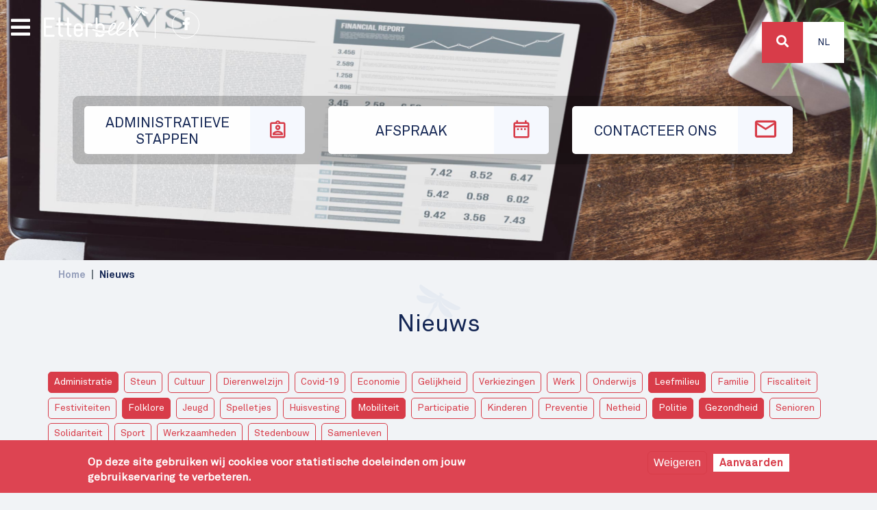

--- FILE ---
content_type: text/html; charset=UTF-8
request_url: https://etterbeek.brussels/nl/actualites?field_category_target_id%5B0%5D=208&field_category_target_id%5B1%5D=21&field_category_target_id%5B2%5D=218&field_category_target_id%5B3%5D=23&field_category_target_id%5B4%5D=206&field_category_target_id%5B5%5D=87
body_size: 10595
content:

<!DOCTYPE html>
<html lang="nl" dir="ltr" prefix="content: http://purl.org/rss/1.0/modules/content/  dc: http://purl.org/dc/terms/  foaf: http://xmlns.com/foaf/0.1/  og: http://ogp.me/ns#  rdfs: http://www.w3.org/2000/01/rdf-schema#  schema: http://schema.org/  sioc: http://rdfs.org/sioc/ns#  sioct: http://rdfs.org/sioc/types#  skos: http://www.w3.org/2004/02/skos/core#  xsd: http://www.w3.org/2001/XMLSchema# ">
  <head>
    <meta charset="utf-8" />
<noscript><style>form.antibot * :not(.antibot-message) { display: none !important; }</style>
</noscript><link rel="canonical" href="https://etterbeek.brussels/nl/actualites" />
<meta name="robots" content="index, follow" />
<meta name="MobileOptimized" content="width" />
<meta name="HandheldFriendly" content="true" />
<meta name="viewport" content="width=device-width, initial-scale=1, shrink-to-fit=no" />
<style>div#sliding-popup, div#sliding-popup .eu-cookie-withdraw-banner, .eu-cookie-withdraw-tab {background: #DD4452} div#sliding-popup.eu-cookie-withdraw-wrapper { background: transparent; } #sliding-popup h1, #sliding-popup h2, #sliding-popup h3, #sliding-popup p, #sliding-popup label, #sliding-popup div, .eu-cookie-compliance-more-button, .eu-cookie-compliance-secondary-button, .eu-cookie-withdraw-tab { color: #ffffff;} .eu-cookie-withdraw-tab { border-color: #ffffff;}</style>
<meta http-equiv="x-ua-compatible" content="ie=edge" />
<link rel="icon" href="/sites/default/files/favicon.ico" type="image/vnd.microsoft.icon" />

    <title>Nieuws | Etterbeek</title>
      <!--<meta name="robots" content="noindex" />-->
    <link rel="stylesheet" media="all" href="/sites/default/files/css/css_1XTAevbd_W62uhvrikFZWfLnQGsh1AP3ubZz0wGDX1M.css" />
<link rel="stylesheet" media="all" href="/sites/default/files/css/css_J0m_qpzBMXmN4LwfsZMEjyr7wv7a2uMuo44jJLja69M.css" />

    

      
      <!-- Google tag (gtag.js) -->
      <script async src="https://www.googletagmanager.com/gtag/js?id=G-6DY48438VQ"></script>
      <script>
        window.dataLayer = window.dataLayer || [];
        function gtag(){dataLayer.push(arguments);}
        gtag('js', new Date());

        gtag('config', 'G-6DY48438VQ');
      </script>
  </head>
  <body class="layout-no-sidebars page-view-news path-actualites">
    <a href="#main-content" class="visually-hidden focusable skip-link">
      Overslaan en naar de inhoud gaan
    </a>
    
      <div class="dialog-off-canvas-main-canvas" data-off-canvas-main-canvas>
    <div id="respdebug"></div>
<div id="page-wrapper">
  <div id="page">
    <header id="header" class="header" role="banner" aria-label="Site kop">

  
    <div id="top-wrapper">
      
                  <div class="image single" style="background-image: url(https://etterbeek.brussels/sites/default/files/header/Actualites/Etterbeek_IMG_ACTUALITES.jpg); ">

          </div>

        
              <div class="views-element-container block block-views block-views-blockhome-header-picts-block" id="block-views-block-home-header-picts-block">
      <div><div class="view view-home-header-picts view-id-home_header_picts view-display-id-block js-view-dom-id-baf2d17be1ac9c826203bd6e9aadd277d3e2c4d9a09a99223df9230a01f97957">
  
    
      
      <div class="view-content row">
          <div class="views-row">
    


<div class="image" style="background-image: url(/sites/default/files/2021-02/Etterbeek_IMG_Home_2.jpg)">
  <div class="location">
    <i class="fas fa-map-marker-alt"></i>
    Gemeentehuis
  </div>

</div>


  </div>

    </div>
  
          </div>
</div>

</div>
<div id="logo-wrapper">
    <a href="/nl" title="Home" rel="home" class="navbar-brand">
              <img src="/sites/default/files/logo-white.svg" alt="Home"  />
      
    </a>
  <div id="facebook-wrapper">
    <a href="https://www.facebook.com/1040etterbeek" target="_blank"><i class="fab fa-facebook-f"></i></a>
  </div>
</div>

<nav role="navigation" aria-labelledby="block-top-menu" id="block-top" class="block block-menu navigation menu--top">
            
  <h2 class="visually-hidden" id="block-top-menu">Top</h2>
  

        
<div class="menu-top-bkg">
        <ul id="block-top" class="clearfix nav">
                  <li class="nav-item">
        

                  <a href="/nl/administratieve-stappen" class="nav-link   nav-link--nl-administratieve-stappen">
            <span class="link-label">Administratieve stappen</span>
            <span class="icon-wrapper"><i class="et et-demarche"></i></span>

          </a>
                      </li>
                <li class="nav-item">
        

                  <a href="/nl/rdv/services" class="nav-link   nav-link--nl-rdv-services">
            <span class="link-label">Afspraak</span>
            <span class="icon-wrapper"><i class="et et-rdv"></i></span>

          </a>
                      </li>
                <li class="nav-item">
        

                  <a href="/nl/contact" class="nav-link  icon contact nav-link--nl-contact">
            <span class="link-label">Contacteer ons</span>
            <span class="icon-wrapper"><i class="et et-contact"></i></span>

          </a>
                      </li>
      </ul>
    
</div>


  </nav>


    </div>
          <div id="primary_menu">
          
<div id="bars">
  <i class="fas fa-bars"></i>
</div>
<div class="menu">


<div class="header">
  <div class="logo">
    <img src="/themes/custom/etterbeek_v2/images/logo-white.png" >
  </div>
  <div class="action">
    <i class="fas fa-times"></i>

  </div>
</div>
<div>
<nav role="navigation" aria-labelledby="block-navigationprincipale-menu" id="block-navigationprincipale" class="block block-menu navigation menu--main">
            
  <h2 class="sr-only" id="block-navigationprincipale-menu">Navigation principale</h2>
  

        
              <ul class="clearfix nav navbar-nav">
                    <li class="nav-item">
                          <a href="/nl" class="nav-link nav-link--nl" data-drupal-link-system-path="&lt;front&gt;">Home</a>
              </li>
                <li class="nav-item">
                          <a href="/nl/thema/welzijn-en-vrije-tijd" class="nav-link nav-link--nl-thema-welzijn-en-vrije-tijd" data-drupal-link-system-path="taxonomy/term/26">Welzijn en vrije tijd</a>
              </li>
                <li class="nav-item">
                          <a href="/nl/thema/werk-en-handel" class="nav-link nav-link--nl-thema-werk-en-handel" data-drupal-link-system-path="taxonomy/term/59">Werk en handel</a>
              </li>
                <li class="nav-item">
                          <a href="/nl/thema/leefmilieu-en-stedenbouw" class="nav-link nav-link--nl-thema-leefmilieu-en-stedenbouw" data-drupal-link-system-path="taxonomy/term/60">Leefmilieu en stedenbouw</a>
              </li>
                <li class="nav-item">
                          <a href="/nl/thema/huisvesting-en-mobiliteit" class="nav-link nav-link--nl-thema-huisvesting-en-mobiliteit" data-drupal-link-system-path="taxonomy/term/61">Huisvesting en mobiliteit</a>
              </li>
                <li class="nav-item">
                          <a href="/nl/thema/preventie-en-veiligheid" class="nav-link nav-link--nl-thema-preventie-en-veiligheid" data-drupal-link-system-path="taxonomy/term/62">Preventie en veiligheid</a>
              </li>
                <li class="nav-item">
                          <a href="/nl/thema/politiek-en-participatie" class="nav-link nav-link--nl-thema-politiek-en-participatie" data-drupal-link-system-path="taxonomy/term/63">Politiek en participatie</a>
              </li>
                <li class="nav-item active">
                          <a href="/nl/actualites" class="nav-link active nav-link--nl-actualites" data-drupal-link-system-path="actualites">Nieuws</a>
              </li>
                <li class="nav-item">
                          <a href="/nl/agenda" class="nav-link nav-link--nl-agenda" data-drupal-link-system-path="agenda">Agenda</a>
              </li>
                <li class="nav-item">
                          <a href="/nl/publicaties" class="nav-link nav-link--nl-publicaties" data-drupal-link-system-path="publications">Publicaties</a>
              </li>
        </ul>
  


  </nav>
</div>
</div>


      </div>
    
    <div id="top-header">

        <section class="row region region-top-header">
    
<div class="search-block-form block block-search block-search-form-block"  id="block-etterbeek-v2-search" role="search">
  <div id="search-wrapper">
    <div id="search-button">
      <a>
        <i class="fa fa-search"></i>
      </a>
    </div>
  </div>
  <div class="views-exposed-form block block-views block-views-exposed-filter-blockrecherche-page-1" data-drupal-selector="views-exposed-form-recherche-page-1" id="block-formulaireexposerecherchepage-1">
    
        
          <div class="content">
        
<form action="/nl/recherche" method="get" id="views-exposed-form-recherche-page-1" accept-charset="UTF-8">
  <div class="search-box">
  





  <div class="js-form-item js-form-type-search-api-autocomplete form-type-search-api-autocomplete js-form-item-search-api-fulltext form-item-search-api-fulltext form-no-label mb-3">
                    <input placeholder="Zoeken" data-drupal-selector="edit-search-api-fulltext" data-search-api-autocomplete-search="recherche" class="form-autocomplete form-control" data-autocomplete-path="/nl/search_api_autocomplete/recherche?display=page_1&amp;&amp;filter=search_api_fulltext" type="text" id="edit-search-api-fulltext" name="search_api_fulltext" value="" size="30" maxlength="128" />

                      </div>
<div data-drupal-selector="edit-actions" class="form-actions js-form-wrapper form-wrapper mb-3" id="edit-actions--2"><button data-drupal-selector="edit-submit-recherche" type="submit" id="edit-submit-recherche" value="Zoeken" class="button js-form-submit form-submit btn btn-primary">Zoeken</button>
</div>

</div>

</form>

      </div>
      </div>
</div>


<div class="language-switcher-language-url block block-language block-language-blocklanguage-interface" id="block-selecteurdelangue" role="navigation">
  
    
      <div class="content">
      


  <div class="dropdown ">
    <a class="btn  dropdown-toggle" href="#" role="button" id="dropdownLanguageLink" data-toggle="dropdown"
       aria-haspopup="true" aria-expanded="false" >
      Nl
    </a>

    <div class="dropdown-menu dropdown-menu-right" aria-labelledby="dropdownLanguageLink">          <span hreflang="fr" data-drupal-link-query="{&quot;field_category_target_id&quot;:[&quot;208&quot;,&quot;21&quot;,&quot;218&quot;,&quot;23&quot;,&quot;206&quot;,&quot;87&quot;]}" data-drupal-link-system-path="actualites" class="fr nav-link dropdown-item">
            <a href="/fr/actualites?field_category_target_id%5B0%5D=208&amp;field_category_target_id%5B1%5D=21&amp;field_category_target_id%5B2%5D=218&amp;field_category_target_id%5B3%5D=23&amp;field_category_target_id%5B4%5D=206&amp;field_category_target_id%5B5%5D=87" class="language-link" hreflang="fr" data-drupal-link-query="{&quot;field_category_target_id&quot;:[&quot;208&quot;,&quot;21&quot;,&quot;218&quot;,&quot;23&quot;,&quot;206&quot;,&quot;87&quot;]}" data-drupal-link-system-path="actualites">Fr</a>
          </span>
        </div>
  </div>



    </div>
  </div>

  </section>

    </div>
      </header>
          <div class="highlighted">
        <aside class="container section clearfix" role="complementary">
            <div data-drupal-messages-fallback class="hidden"></div>


        </aside>
      </div>
                    <div id="main-wrapper" class="layout-main-wrapper clearfix">
              <div id="main" class="container">
            <div id="block-etterbeek-v2-breadcrumbs" class="block block-system block-system-breadcrumb-block">
  
    
      <div class="content">
      

  <nav role="navigation" aria-label="breadcrumb">
    <ol class="breadcrumb">
                  <li class="breadcrumb-item">
          <a href="/nl">Home</a>
        </li>
                        <li class="breadcrumb-item active">
          Nieuws
        </li>
              </ol>
  </nav>

    </div>
  </div>



          <div>
            <div class="title-wrapper">
              <svg id="bcaedb67-cf38-49b2-935d-45ac54b52507"  xmlns="http://www.w3.org/2000/svg"
     xmlns:xlink="http://www.w3.org/1999/xlink" width="55.39mm" height="50.8mm" viewBox="0 0 157 144">
  <defs>
    <mask id="b6d56738-c4c2-47a8-98b1-66dc35a23730" x="0" y="-2" width="157" height="146" maskUnits="userSpaceOnUse">
      <g transform="translate(0 0)">
        <g id="a0539152-e9ba-4811-abf5-d96e8c356df6" >
          <polygon id="b68ff673-95e4-4029-a89c-fd9fa169846d"  points="0 -2 157 -2 157 142 0 142 0 -2"
                   style="fill:#fff;fill-rule:evenodd"/>
        </g>
      </g>
    </mask>
  </defs>
  <g style="mask:url(#b6d56738-c4c2-47a8-98b1-66dc35a23730)">
    <path id="e2da5322-69e1-4496-b6a8-ad7c2101868d"
          d="M91,31.77a5.24,5.24,0,0,0-4-.52,2.85,2.85,0,0,0-1.38-2,2.94,2.94,0,0,0-2.94,5.1,3,3,0,0,0,.81.28,5.28,5.28,0,0,0-.23,3,7.86,7.86,0,0,0-4.51,2.47C75.63,38.22,29.38,10.33,17.85,1.22,8.67-6-.46,20.4,43.82,43.43c10.87,5.64,23.12,5.15,30,4.21-.07.17-.14.32-.21.48-5.12,1.17-20.46,3.81-34-2.77C36.2,43.68,33.1,42,30.26,40.24c-10.61-.39-20.21-.94-25.2-1.77-11.59-1.91-5.79,33.07,44,29.2C57.3,67,64.62,62.9,70.2,58.58A16.52,16.52,0,0,0,70,62c-3.07.66-6.66,3.64-9.21,8.07-2.15,3.74-3,7.62-2.69,10.55L25.42,137.3c-1.32,2.29-.8,5.08,1.16,6.22s4.63.19,6-2.11L65.18,84.75c2.71-1.15,5.61-3.87,7.77-7.61,2.55-4.43,3.33-9,2.37-12a17,17,0,0,0,2.86-1.92c-1,7-.85,15.42,2.7,22.87,21.56,45.16,54.7,32.7,47.25,23.59-3.21-3.91-8.49-12-14.13-21-2.9-1.62-5.94-3.46-9.1-5.6C92.45,74.65,87.06,60,85.51,55l.31-.42C88.46,61,94.16,71.9,104.46,78.51c42.05,26.92,60.32,5.77,49.47,1.43-13.64-5.45-60.86-31.62-64-33.37a7.86,7.86,0,0,0-.11-5.15,5.46,5.46,0,0,0,2.45-1.69,2.91,2.91,0,0,0,.64.57,2.94,2.94,0,0,0,4-1.08,3,3,0,0,0-1.07-4,2.91,2.91,0,0,0-2.42-.2A5.23,5.23,0,0,0,91,31.77Z"
          transform="translate(0 0)" style="fill:#fff;fill-rule:evenodd;opacity:0.0501069575548172;isolation:isolate"/>
  </g>
</svg>
              <h1 class="title">Nieuws</h1>
            </div>

          </div>
          <div class="row row-offcanvas row-offcanvas-left clearfix">
              <main class="main-content col" id="content" role="main" >
                <section class="section">
                  <a id="main-content" tabindex="-1"></a>
                    <div class="views-exposed-form bef-exposed-form block block-views block-views-exposed-filter-blocknews-page-1" data-bef-auto-submit-full-form="" data-bef-auto-submit="" data-bef-auto-submit-delay="500" data-drupal-selector="views-exposed-form-news-page-1" id="block-formulaireexposenewspage-1">
  
    
      <div class="content">
      
<form action="/nl/actualites" method="get" id="views-exposed-form-news-page-1" accept-charset="UTF-8">
  <div class="row">
  





  <div class="js-form-item js-form-type-select form-type-select js-form-item-field-category-target-id form-item-field-category-target-id mb-3">
          
                    <input type="hidden" name="field_category_target_id[206]" value="206" />
<input type="hidden" name="field_category_target_id[23]" value="23" />
<input type="hidden" name="field_category_target_id[21]" value="21" />
<input type="hidden" name="field_category_target_id[208]" value="208" />
<input type="hidden" name="field_category_target_id[218]" value="218" />
<input type="hidden" name="field_category_target_id[87]" value="87" />
<div class="bef-links-use-ajax form-select bef-links" data-drupal-selector="edit-field-category-target-id" multiple="multiple" name="field_category_target_id" id="edit-field-category-target-id--2" size="9">
                    <ul><li><a href="/nl/actualites?field_category_target_id%5B0%5D=208&amp;field_category_target_id%5B1%5D=21&amp;field_category_target_id%5B2%5D=218&amp;field_category_target_id%5B3%5D=23&amp;field_category_target_id%5B5%5D=87" id="edit-field-category-target-id-206" name="field_category_target_id[206]" class="bef-link bef-link--selected">Administratie</a>                      <li><a href="/nl/actualites?field_category_target_id%5B0%5D=208&amp;field_category_target_id%5B1%5D=21&amp;field_category_target_id%5B2%5D=218&amp;field_category_target_id%5B3%5D=23&amp;field_category_target_id%5B4%5D=206&amp;field_category_target_id%5B5%5D=87&amp;field_category_target_id%5B6%5D=216" id="edit-field-category-target-id-216" name="field_category_target_id[216]" class="bef-link">Steun</a>                      <li><a href="/nl/actualites?field_category_target_id%5B0%5D=208&amp;field_category_target_id%5B1%5D=21&amp;field_category_target_id%5B2%5D=218&amp;field_category_target_id%5B3%5D=23&amp;field_category_target_id%5B4%5D=206&amp;field_category_target_id%5B5%5D=87&amp;field_category_target_id%5B6%5D=217" id="edit-field-category-target-id-217" name="field_category_target_id[217]" class="bef-link">Cultuur</a>                      <li><a href="/nl/actualites?field_category_target_id%5B0%5D=208&amp;field_category_target_id%5B1%5D=21&amp;field_category_target_id%5B2%5D=218&amp;field_category_target_id%5B3%5D=23&amp;field_category_target_id%5B4%5D=206&amp;field_category_target_id%5B5%5D=87&amp;field_category_target_id%5B6%5D=22" id="edit-field-category-target-id-22" name="field_category_target_id[22]" class="bef-link">Dierenwelzijn</a>                      <li><a href="/nl/actualites?field_category_target_id%5B0%5D=208&amp;field_category_target_id%5B1%5D=21&amp;field_category_target_id%5B2%5D=218&amp;field_category_target_id%5B3%5D=23&amp;field_category_target_id%5B4%5D=206&amp;field_category_target_id%5B5%5D=87&amp;field_category_target_id%5B6%5D=90" id="edit-field-category-target-id-90" name="field_category_target_id[90]" class="bef-link">Covid-19</a>                      <li><a href="/nl/actualites?field_category_target_id%5B0%5D=208&amp;field_category_target_id%5B1%5D=21&amp;field_category_target_id%5B2%5D=218&amp;field_category_target_id%5B3%5D=23&amp;field_category_target_id%5B4%5D=206&amp;field_category_target_id%5B5%5D=87&amp;field_category_target_id%5B6%5D=205" id="edit-field-category-target-id-205" name="field_category_target_id[205]" class="bef-link">Economie</a>                      <li><a href="/nl/actualites?field_category_target_id%5B0%5D=208&amp;field_category_target_id%5B1%5D=21&amp;field_category_target_id%5B2%5D=218&amp;field_category_target_id%5B3%5D=23&amp;field_category_target_id%5B4%5D=206&amp;field_category_target_id%5B5%5D=87&amp;field_category_target_id%5B6%5D=228" id="edit-field-category-target-id-228" name="field_category_target_id[228]" class="bef-link">Gelijkheid</a>                      <li><a href="/nl/actualites?field_category_target_id%5B0%5D=208&amp;field_category_target_id%5B1%5D=21&amp;field_category_target_id%5B2%5D=218&amp;field_category_target_id%5B3%5D=23&amp;field_category_target_id%5B4%5D=206&amp;field_category_target_id%5B5%5D=87&amp;field_category_target_id%5B6%5D=240" id="edit-field-category-target-id-240" name="field_category_target_id[240]" class="bef-link">Verkiezingen</a>                      <li><a href="/nl/actualites?field_category_target_id%5B0%5D=208&amp;field_category_target_id%5B1%5D=21&amp;field_category_target_id%5B2%5D=218&amp;field_category_target_id%5B3%5D=23&amp;field_category_target_id%5B4%5D=206&amp;field_category_target_id%5B5%5D=87&amp;field_category_target_id%5B6%5D=204" id="edit-field-category-target-id-204" name="field_category_target_id[204]" class="bef-link">Werk</a>                      <li><a href="/nl/actualites?field_category_target_id%5B0%5D=208&amp;field_category_target_id%5B1%5D=21&amp;field_category_target_id%5B2%5D=218&amp;field_category_target_id%5B3%5D=23&amp;field_category_target_id%5B4%5D=206&amp;field_category_target_id%5B5%5D=87&amp;field_category_target_id%5B6%5D=214" id="edit-field-category-target-id-214" name="field_category_target_id[214]" class="bef-link">Onderwijs</a>                      <li><a href="/nl/actualites?field_category_target_id%5B0%5D=208&amp;field_category_target_id%5B1%5D=21&amp;field_category_target_id%5B2%5D=218&amp;field_category_target_id%5B4%5D=206&amp;field_category_target_id%5B5%5D=87" id="edit-field-category-target-id-23" name="field_category_target_id[23]" class="bef-link bef-link--selected">Leefmilieu</a>                      <li><a href="/nl/actualites?field_category_target_id%5B0%5D=208&amp;field_category_target_id%5B1%5D=21&amp;field_category_target_id%5B2%5D=218&amp;field_category_target_id%5B3%5D=23&amp;field_category_target_id%5B4%5D=206&amp;field_category_target_id%5B5%5D=87&amp;field_category_target_id%5B6%5D=243" id="edit-field-category-target-id-243" name="field_category_target_id[243]" class="bef-link">Familie</a>                      <li><a href="/nl/actualites?field_category_target_id%5B0%5D=208&amp;field_category_target_id%5B1%5D=21&amp;field_category_target_id%5B2%5D=218&amp;field_category_target_id%5B3%5D=23&amp;field_category_target_id%5B4%5D=206&amp;field_category_target_id%5B5%5D=87&amp;field_category_target_id%5B6%5D=241" id="edit-field-category-target-id-241" name="field_category_target_id[241]" class="bef-link">Fiscaliteit</a>                      <li><a href="/nl/actualites?field_category_target_id%5B0%5D=208&amp;field_category_target_id%5B1%5D=21&amp;field_category_target_id%5B2%5D=218&amp;field_category_target_id%5B3%5D=23&amp;field_category_target_id%5B4%5D=206&amp;field_category_target_id%5B5%5D=87&amp;field_category_target_id%5B6%5D=219" id="edit-field-category-target-id-219" name="field_category_target_id[219]" class="bef-link">Festiviteiten</a>                      <li><a href="/nl/actualites?field_category_target_id%5B0%5D=208&amp;field_category_target_id%5B2%5D=218&amp;field_category_target_id%5B3%5D=23&amp;field_category_target_id%5B4%5D=206&amp;field_category_target_id%5B5%5D=87" id="edit-field-category-target-id-21" name="field_category_target_id[21]" class="bef-link bef-link--selected">Folklore</a>                      <li><a href="/nl/actualites?field_category_target_id%5B0%5D=208&amp;field_category_target_id%5B1%5D=21&amp;field_category_target_id%5B2%5D=218&amp;field_category_target_id%5B3%5D=23&amp;field_category_target_id%5B4%5D=206&amp;field_category_target_id%5B5%5D=87&amp;field_category_target_id%5B6%5D=89" id="edit-field-category-target-id-89" name="field_category_target_id[89]" class="bef-link">Jeugd</a>                      <li><a href="/nl/actualites?field_category_target_id%5B0%5D=208&amp;field_category_target_id%5B1%5D=21&amp;field_category_target_id%5B2%5D=218&amp;field_category_target_id%5B3%5D=23&amp;field_category_target_id%5B4%5D=206&amp;field_category_target_id%5B5%5D=87&amp;field_category_target_id%5B6%5D=213" id="edit-field-category-target-id-213" name="field_category_target_id[213]" class="bef-link">Spelletjes</a>                      <li><a href="/nl/actualites?field_category_target_id%5B0%5D=208&amp;field_category_target_id%5B1%5D=21&amp;field_category_target_id%5B2%5D=218&amp;field_category_target_id%5B3%5D=23&amp;field_category_target_id%5B4%5D=206&amp;field_category_target_id%5B5%5D=87&amp;field_category_target_id%5B6%5D=225" id="edit-field-category-target-id-225" name="field_category_target_id[225]" class="bef-link">Huisvesting</a>                      <li><a href="/nl/actualites?field_category_target_id%5B1%5D=21&amp;field_category_target_id%5B2%5D=218&amp;field_category_target_id%5B3%5D=23&amp;field_category_target_id%5B4%5D=206&amp;field_category_target_id%5B5%5D=87" id="edit-field-category-target-id-208" name="field_category_target_id[208]" class="bef-link bef-link--selected">Mobiliteit</a>                      <li><a href="/nl/actualites?field_category_target_id%5B0%5D=208&amp;field_category_target_id%5B1%5D=21&amp;field_category_target_id%5B2%5D=218&amp;field_category_target_id%5B3%5D=23&amp;field_category_target_id%5B4%5D=206&amp;field_category_target_id%5B5%5D=87&amp;field_category_target_id%5B6%5D=20" id="edit-field-category-target-id-20" name="field_category_target_id[20]" class="bef-link">Participatie</a>                      <li><a href="/nl/actualites?field_category_target_id%5B0%5D=208&amp;field_category_target_id%5B1%5D=21&amp;field_category_target_id%5B2%5D=218&amp;field_category_target_id%5B3%5D=23&amp;field_category_target_id%5B4%5D=206&amp;field_category_target_id%5B5%5D=87&amp;field_category_target_id%5B6%5D=232" id="edit-field-category-target-id-232" name="field_category_target_id[232]" class="bef-link">Kinderen</a>                      <li><a href="/nl/actualites?field_category_target_id%5B0%5D=208&amp;field_category_target_id%5B1%5D=21&amp;field_category_target_id%5B2%5D=218&amp;field_category_target_id%5B3%5D=23&amp;field_category_target_id%5B4%5D=206&amp;field_category_target_id%5B5%5D=87&amp;field_category_target_id%5B6%5D=215" id="edit-field-category-target-id-215" name="field_category_target_id[215]" class="bef-link">Preventie</a>                      <li><a href="/nl/actualites?field_category_target_id%5B0%5D=208&amp;field_category_target_id%5B1%5D=21&amp;field_category_target_id%5B2%5D=218&amp;field_category_target_id%5B3%5D=23&amp;field_category_target_id%5B4%5D=206&amp;field_category_target_id%5B5%5D=87&amp;field_category_target_id%5B6%5D=221" id="edit-field-category-target-id-221" name="field_category_target_id[221]" class="bef-link">Netheid</a>                      <li><a href="/nl/actualites?field_category_target_id%5B0%5D=208&amp;field_category_target_id%5B1%5D=21&amp;field_category_target_id%5B3%5D=23&amp;field_category_target_id%5B4%5D=206&amp;field_category_target_id%5B5%5D=87" id="edit-field-category-target-id-218" name="field_category_target_id[218]" class="bef-link bef-link--selected">Politie</a>                      <li><a href="/nl/actualites?field_category_target_id%5B0%5D=208&amp;field_category_target_id%5B1%5D=21&amp;field_category_target_id%5B2%5D=218&amp;field_category_target_id%5B3%5D=23&amp;field_category_target_id%5B4%5D=206" id="edit-field-category-target-id-87" name="field_category_target_id[87]" class="bef-link bef-link--selected">Gezondheid</a>                      <li><a href="/nl/actualites?field_category_target_id%5B0%5D=208&amp;field_category_target_id%5B1%5D=21&amp;field_category_target_id%5B2%5D=218&amp;field_category_target_id%5B3%5D=23&amp;field_category_target_id%5B4%5D=206&amp;field_category_target_id%5B5%5D=87&amp;field_category_target_id%5B6%5D=220" id="edit-field-category-target-id-220" name="field_category_target_id[220]" class="bef-link">Senioren</a>                      <li><a href="/nl/actualites?field_category_target_id%5B0%5D=208&amp;field_category_target_id%5B1%5D=21&amp;field_category_target_id%5B2%5D=218&amp;field_category_target_id%5B3%5D=23&amp;field_category_target_id%5B4%5D=206&amp;field_category_target_id%5B5%5D=87&amp;field_category_target_id%5B6%5D=260" id="edit-field-category-target-id-260" name="field_category_target_id[260]" class="bef-link">Solidariteit</a>                      <li><a href="/nl/actualites?field_category_target_id%5B0%5D=208&amp;field_category_target_id%5B1%5D=21&amp;field_category_target_id%5B2%5D=218&amp;field_category_target_id%5B3%5D=23&amp;field_category_target_id%5B4%5D=206&amp;field_category_target_id%5B5%5D=87&amp;field_category_target_id%5B6%5D=209" id="edit-field-category-target-id-209" name="field_category_target_id[209]" class="bef-link">Sport</a>                      <li><a href="/nl/actualites?field_category_target_id%5B0%5D=208&amp;field_category_target_id%5B1%5D=21&amp;field_category_target_id%5B2%5D=218&amp;field_category_target_id%5B3%5D=23&amp;field_category_target_id%5B4%5D=206&amp;field_category_target_id%5B5%5D=87&amp;field_category_target_id%5B6%5D=88" id="edit-field-category-target-id-88" name="field_category_target_id[88]" class="bef-link">Werkzaamheden</a>                      <li><a href="/nl/actualites?field_category_target_id%5B0%5D=208&amp;field_category_target_id%5B1%5D=21&amp;field_category_target_id%5B2%5D=218&amp;field_category_target_id%5B3%5D=23&amp;field_category_target_id%5B4%5D=206&amp;field_category_target_id%5B5%5D=87&amp;field_category_target_id%5B6%5D=24" id="edit-field-category-target-id-24" name="field_category_target_id[24]" class="bef-link">Stedenbouw</a>                      <li><a href="/nl/actualites?field_category_target_id%5B0%5D=208&amp;field_category_target_id%5B1%5D=21&amp;field_category_target_id%5B2%5D=218&amp;field_category_target_id%5B3%5D=23&amp;field_category_target_id%5B4%5D=206&amp;field_category_target_id%5B5%5D=87&amp;field_category_target_id%5B6%5D=259" id="edit-field-category-target-id-259" name="field_category_target_id[259]" class="bef-link">Samenleven</a></li></ul>      </div>

                      </div>
<div data-drupal-selector="edit-actions" class="form-actions js-form-wrapper form-wrapper mb-3" id="edit-actions--3"><button data-bef-auto-submit-click="" class="js-hide button js-form-submit form-submit btn btn-primary" data-drupal-selector="edit-submit-news-2" type="submit" id="edit-submit-news--2" value="Apply">Apply</button>
</div>

</div>

</form>

    </div>
  </div>
<div id="block-etterbeek-v2-content" class="block block-system block-system-main-block">
  
    
      <div class="content">
      <div class="views-element-container"><div class="view view-news view-id-news view-display-id-page_1 js-view-dom-id-bc4b01860d49e85d5570d73ccce4f0e2fe537eae076b826dbc212fc064025cdb">
  
    
      
      <div class="view-content row wall">
      <div data-drupal-views-infinite-scroll-content-wrapper class="views-infinite-scroll-content-wrapper clearfix">



    <div class="col-md-4 views-row">
    
<div class="news" data-type="">
  <div class="image">
      <a href="/nl/nieuws/mobiliteit/2025-12-17/verkeersveiligheid-en-mobiliteit-etterbeek-zet-in-op-collectieve"><img loading="lazy" src="/sites/default/files/styles/thumb/public/actualites/images/2025-12/conseil-mobilit%C3%A9-s%C3%A9curit%C3%A9-routi%C3%A8re%C2%A9etterbeek.brussels.jpg?itok=U8a_lq-G" width="480" height="480" alt="" typeof="foaf:Image" class="image-style-thumb" />

</a>

    <div class="category">
      <a href="/nl/taxonomy/term/208" hreflang="nl">Mobiliteit</a>
      
    </div>
  </div>
  <div class="header">
    <div class="infos">

    </div>

    <div class="title">
      <a href="/nl/nieuws/mobiliteit/2025-12-17/verkeersveiligheid-en-mobiliteit-etterbeek-zet-in-op-collectieve" hreflang="nl">Verkeersveiligheid en mobiliteit: Etterbeek zet in op collectieve intelligentie</a>
    </div>
    <div class="description">
      <p>De Adviesraad voor Mobiliteit en Verkeersveiligheid is een ruimte voor dialoog om verplaatsingen en de inrichting van de openbare ruimte te verbeteren.</p>
    </div>
  </div>
</div>




  </div>
    <div class="col-md-4 views-row">
    
<div class="news" data-type="">
  <div class="image">
      <a href="/nl/nieuws/mobiliteit/2025-12-09/etterbeek-vernieuwt-parkeerautomaten"><img loading="lazy" src="/sites/default/files/styles/thumb/public/actualites/images/2025-12/hotodateur-etterbeek%C2%A9etterbeek.brussels.jpg?itok=xsOaOO3q" width="480" height="480" alt="" typeof="foaf:Image" class="image-style-thumb" />

</a>

    <div class="category">
      <a href="/nl/taxonomy/term/208" hreflang="nl">Mobiliteit</a>
      
    </div>
  </div>
  <div class="header">
    <div class="infos">

    </div>

    <div class="title">
      <a href="/nl/nieuws/mobiliteit/2025-12-09/etterbeek-vernieuwt-parkeerautomaten" hreflang="nl">Etterbeek vernieuwt parkeerautomaten</a>
    </div>
    <div class="description">
      <p>125 nieuwe parkeerautomaten werd al geïnstalleerd in de gemeente in 2025. In 2026 kom er daar nog 175 bij.</p>
    </div>
  </div>
</div>




  </div>
    <div class="col-md-4 views-row">
    
<div class="news" data-type="">
  <div class="image">
      <a href="/nl/nieuws/leefmilieu/2025-11-06/gratis-verdeling-van-planten-en-struiken"><img loading="lazy" src="/sites/default/files/styles/thumb/public/actualites/images/2025-11/tree-planting_shutterstock_2596947025_news.jpg?itok=6-24sOCC" width="480" height="480" alt="" typeof="foaf:Image" class="image-style-thumb" />

</a>

    <div class="category">
      <a href="/nl/taxonomy/term/23" hreflang="nl">Leefmilieu</a>
      
    </div>
  </div>
  <div class="header">
    <div class="infos">

    </div>

    <div class="title">
      <a href="/nl/nieuws/leefmilieu/2025-11-06/gratis-verdeling-van-planten-en-struiken" hreflang="nl">Gratis verdeling van planten en struiken</a>
    </div>
    <div class="description">
      <p>De gemeente deelt planten, struiken en fruitbomen uit in de Oranjerie van het Happark op zaterdag 22 november.</p>
    </div>
  </div>
</div>




  </div>
    <div class="col-md-4 views-row">
    
<div class="news" data-type="">
  <div class="image">
      <a href="/nl/nieuws/gezondheid/2025-09-25/samen-tegen-borstkanker"><img loading="lazy" src="/sites/default/files/styles/thumb/public/actualites/images/2025-09/pr%C3%A9vention%20cancer%20du%20sein_shutterstock_2502121875_news.jpg?itok=KkQ5gxSl" width="480" height="480" alt="" typeof="foaf:Image" class="image-style-thumb" />

</a>

    <div class="category">
      <a href="/nl/taxonomy/term/87" hreflang="nl">Gezondheid</a>
      
    </div>
  </div>
  <div class="header">
    <div class="infos">

    </div>

    <div class="title">
      <a href="/nl/nieuws/gezondheid/2025-09-25/samen-tegen-borstkanker" hreflang="nl">Samen tegen borstkanker</a>
    </div>
    <div class="description">
      <p>Van 1 tot 31 oktober zet Etterbeek zich in voor de wereldwijde campagne Roze Oktober.</p>
    </div>
  </div>
</div>




  </div>
    <div class="col-md-4 views-row">
    
<div class="news" data-type="">
  <div class="image">
      <a href="/nl/nieuws/administratie/2025-09-19/kijk-online-naar-de-gemeenteraad"><img loading="lazy" src="/sites/default/files/styles/thumb/public/actualites/images/2025-09/20250919_SITE_CC_LIVE.jpg?itok=gbRT8HxR" width="480" height="480" alt="" typeof="foaf:Image" class="image-style-thumb" />

</a>

    <div class="category">
      <a href="/nl/taxonomy/term/206" hreflang="nl">Administratie</a>
      
    </div>
  </div>
  <div class="header">
    <div class="infos">

    </div>

    <div class="title">
      <a href="/nl/nieuws/administratie/2025-09-19/kijk-online-naar-de-gemeenteraad" hreflang="nl">Kijk online naar de gemeenteraad</a>
    </div>
    <div class="description">
      <p>De eerste live uitzending van de gemeenteraad van Etterbeek is op maandag 22 september om 20.00 uur.</p>
    </div>
  </div>
</div>




  </div>
    <div class="col-md-4 views-row">
    
<div class="news" data-type="">
  <div class="image">
      <a href="/nl/nieuws/gezondheid/2025-09-05/race-for-the-cure-iedereen-aan-de-start-op-2-november-2025"><img loading="lazy" src="/sites/default/files/styles/thumb/public/actualites/images/2025-09/20240802_WEB_RACECURE.jpg?itok=HW8O2b7p" width="480" height="480" alt="" typeof="foaf:Image" class="image-style-thumb" />

</a>

    <div class="category">
      <a href="/nl/taxonomy/term/87" hreflang="nl">Gezondheid</a>
      
    </div>
  </div>
  <div class="header">
    <div class="infos">

    </div>

    <div class="title">
      <a href="/nl/nieuws/gezondheid/2025-09-05/race-for-the-cure-iedereen-aan-de-start-op-2-november-2025" hreflang="nl">“Race for the cure” : Iedereen aan de start op  2 november 2025!</a>
    </div>
    <div class="description">
      <p>Deze loopwedstrijd voor het goede doel vertrekt dit jaar</p>
    </div>
  </div>
</div>




  </div>
    <div class="col-md-4 views-row">
    
<div class="news" data-type="">
  <div class="image">
      <a href="/nl/nieuws/politie/2025-09-05/coffee-with-a-cop-vlak-bij-jourdan"><img loading="lazy" src="/sites/default/files/styles/thumb/public/actualites/images/2025-09/coffee-with-a-cop.jpg?itok=Jn6wDR8a" width="480" height="480" alt="" typeof="foaf:Image" class="image-style-thumb" />

</a>

    <div class="category">
      <a href="/nl/taxonomy/term/218" hreflang="nl">Politie</a>
      
    </div>
  </div>
  <div class="header">
    <div class="infos">

    </div>

    <div class="title">
      <a href="/nl/nieuws/politie/2025-09-05/coffee-with-a-cop-vlak-bij-jourdan" hreflang="nl">Coffee With a Cop vlak bij Jourdan</a>
    </div>
    <div class="description">
      <p>Kom gezellig praten met de wijkinspecteurs op woensdag 24 september in de LISA-antenne (voetgangerszone Jourdan).</p>
    </div>
  </div>
</div>




  </div>
    <div class="col-md-4 views-row">
    
<div class="news" data-type="">
  <div class="image">
      <a href="/nl/nieuws/leefmilieu/2025-09-03/op-weg-naar-actieve-en-duurzame-mobiliteit"><img loading="lazy" src="/sites/default/files/styles/thumb/public/actualites/images/2025-09/dimanche-sans-voiture_shutterstock_1526027270_news.jpg?itok=Jt4chLLj" width="480" height="480" alt="" typeof="foaf:Image" class="image-style-thumb" />

</a>

    <div class="category">
      <a href="/nl/taxonomy/term/23" hreflang="nl">Leefmilieu</a>
      
    </div>
  </div>
  <div class="header">
    <div class="infos">

    </div>

    <div class="title">
      <a href="/nl/nieuws/leefmilieu/2025-09-03/op-weg-naar-actieve-en-duurzame-mobiliteit" hreflang="nl">Op weg naar actieve en duurzame mobiliteit</a>
    </div>
    <div class="description">
      <p>Ontdek het programma dat u te wachten staat in het kader van de Mobiliteitsweek!</p>
    </div>
  </div>
</div>




  </div>
    <div class="col-md-4 views-row">
    
<div class="news" data-type="">
  <div class="image">
      <a href="/nl/nieuws/leefmilieu/2025-08-26/de-agenda-etterbeek-cote-nature-voor-het-tweede-semester-van-2025-is"><img loading="lazy" src="/sites/default/files/styles/thumb/public/actualites/images/2025-08/etterbeek-jardins20210610-nouvelle_news.jpg?itok=tanqC7_o" width="480" height="480" alt="" typeof="foaf:Image" class="image-style-thumb" />

</a>

    <div class="category">
      <a href="/nl/taxonomy/term/23" hreflang="nl">Leefmilieu</a>
      
    </div>
  </div>
  <div class="header">
    <div class="infos">

    </div>

    <div class="title">
      <a href="/nl/nieuws/leefmilieu/2025-08-26/de-agenda-etterbeek-cote-nature-voor-het-tweede-semester-van-2025-is" hreflang="nl">De agenda “Etterbeek, côté nature” voor het tweede semester van 2025 is uit!</a>
    </div>
    <div class="description">
      <p>Ontdek de vele evenementen die de komende maanden worden georganiseerd op de website van Jardins Participatifs en in het Hap-park.</p>
    </div>
  </div>
</div>




  </div>
    <div class="col-md-4 views-row">
    
<div class="news" data-type="">
  <div class="image">
      <a href="/nl/nieuws/mobiliteit/2025-08-20/doorgangsbewijs-voor-autoloze-zondag-vraag-het-op-tijd-aan"><img loading="lazy" src="/sites/default/files/styles/thumb/public/actualites/images/2025-08/20250818_IJ_d%C3%A9rogation_news.jpg?itok=U72ncIze" width="480" height="480" alt="" typeof="foaf:Image" class="image-style-thumb" />

</a>

    <div class="category">
      <a href="/nl/taxonomy/term/208" hreflang="nl">Mobiliteit</a>
      
    </div>
  </div>
  <div class="header">
    <div class="infos">

    </div>

    <div class="title">
      <a href="/nl/nieuws/mobiliteit/2025-08-20/doorgangsbewijs-voor-autoloze-zondag-vraag-het-op-tijd-aan" hreflang="nl">Doorgangsbewijs voor Autoloze Zondag: vraag het op tijd aan</a>
    </div>
    <div class="description">
      <p>Op zondag 21 september tussen 9.30 uur en 19 uur rijden er geen auto's in de hoofdstad, behalve voertuigen met een doorgangsbewijs.</p>
    </div>
  </div>
</div>




  </div>
    <div class="col-md-4 views-row">
    
<div class="news" data-type="">
  <div class="image">
      <a href="/nl/nieuws/leefmilieu/2025-07-09/bestrijding-van-de-aziatische-hoornaar"><img loading="lazy" src="/sites/default/files/styles/thumb/public/actualites/images/2025-07/frelon-asiatique_shutterstock_1561724719_news.jpg?itok=y7sXvwSN" width="480" height="480" alt="" typeof="foaf:Image" class="image-style-thumb" />

</a>

    <div class="category">
      <a href="/nl/taxonomy/term/23" hreflang="nl">Leefmilieu</a>
      
    </div>
  </div>
  <div class="header">
    <div class="infos">

    </div>

    <div class="title">
      <a href="/nl/nieuws/leefmilieu/2025-07-09/bestrijding-van-de-aziatische-hoornaar" hreflang="nl">Bestrijding van de Aziatische hoornaar</a>
    </div>
    <div class="description">
      <p>Ontdek de resultaten van de vangcampagne van 2025 en de volgende stappen binnen dit programma.</p>
    </div>
  </div>
</div>




  </div>
    <div class="col-md-4 views-row">
    
<div class="news" data-type="">
  <div class="image">
      <a href="/nl/nieuws/gezondheid/2025-06-30/bescherm-jezelf-als-het-warm-is"><img loading="lazy" src="/sites/default/files/styles/thumb/public/actualites/images/2025-06/20250630_PHOTO_canicule_shutterstock_2365868983_news.jpg?itok=6RAKQ07C" width="480" height="480" alt="" typeof="foaf:Image" class="image-style-thumb" />

</a>

    <div class="category">
      <a href="/nl/taxonomy/term/87" hreflang="nl">Gezondheid</a>
      
    </div>
  </div>
  <div class="header">
    <div class="infos">

    </div>

    <div class="title">
      <a href="/nl/nieuws/gezondheid/2025-06-30/bescherm-jezelf-als-het-warm-is" hreflang="nl">Bescherm jezelf als het warm is</a>
    </div>
    <div class="description">
      <p>Dit zijn de initiatieven die de gemeente heeft genomen om bewoners te helpen in het geval van hoge temperaturen.</p>
    </div>
  </div>
</div>




  </div>
</div>

    </div>
  
      
<ul class="js-pager__items pager" data-drupal-views-infinite-scroll-pager="automatic">
  <li class="pager__item">
    <a class="button" href="?field_category_target_id%5B208%5D=208&amp;field_category_target_id%5B21%5D=21&amp;field_category_target_id%5B218%5D=218&amp;field_category_target_id%5B23%5D=23&amp;field_category_target_id%5B206%5D=206&amp;field_category_target_id%5B87%5D=87&amp;page=1" title="Load more items" rel="next">Afficher plus</a>
  </li>
</ul>

          </div>
</div>

    </div>
  </div>


                </section>
              </main>
                                  </div>
        </div>

          </div>

                <!--<div id="scrollToTop">
      <a onclick="window.scrollTo(0,0);">
        <i class="fa fa-arrow-up"></i>
      </a>
    </div>-->
    <footer class="site-footer">
      <div class="container">
      <div class="row">
        <div class="col-md-2">
          <img src="/themes/custom/etterbeek_v2/images/dragonfly.svg" class="dragonfly"/>
        </div>
        <div class="col-md-8">
          <div class="logo-container">
            <img src="/themes/custom/etterbeek_v2/images/logo-white.png" class="logo"/>
          </div>
            <section class="row region region-footer-second">
    <nav role="navigation" aria-labelledby="block-etterbeek-v2-footer-menu" id="block-etterbeek-v2-footer" class="block block-menu navigation menu--footer">
            
  <h2 class="visually-hidden" id="block-etterbeek-v2-footer-menu">Menu Pied de page</h2>
  

        
              <ul>
                    <li class="nav-item">
                <a href="/nl/services" class="nav-link nav-link--nl-services" data-drupal-link-system-path="services">Diensten</a>
              </li>
                <li class="nav-item">
                <a href="/nl/wettelijke-vermeldingen-0" class="nav-link nav-link--nl-wettelijke-vermeldingen-0" data-drupal-link-system-path="node/6331">Wettelijke vermeldingen</a>
              </li>
                <li class="nav-item">
                <a href="/nl/gebruiksvoorwaarden" class="nav-link nav-link--nl-gebruiksvoorwaarden" data-drupal-link-system-path="node/1648">Gebruiksvoorwaarden</a>
              </li>
                <li class="nav-item">
                <a href="/nl/privacybeleid" class="nav-link nav-link--nl-privacybeleid" data-drupal-link-system-path="node/6335">Privacybeleid</a>
              </li>
                <li class="nav-item">
                <a href="/nl/gebruik-van-cookies" class="nav-link nav-link--nl-gebruik-van-cookies" data-drupal-link-system-path="node/6334">Gebruik van cookies</a>
              </li>
                <li class="nav-item">
                <a href="/nl/toegankelijkheidsverklaring" class="nav-link nav-link--nl-toegankelijkheidsverklaring" data-drupal-link-system-path="node/6333">Toegankelijkheidsverklaring</a>
              </li>
                <li class="nav-item">
                <a href="https://cpas-etterbeek.brussels" class="nav-link nav-link-https--cpas-etterbeekbrussels">OCMW</a>
              </li>
                <li class="nav-item">
                <a href="/nl/sitemapi" class="nav-link nav-link--nl-sitemapi" data-drupal-link-system-path="sitemap">Sitemap</a>
              </li>
        </ul>
  


  </nav>

  </section>

        </div>
        <div class="col-md-2">

        </div>
      </div>


              <div class="site-footer__top clearfix">

          

          
          
        </div>
                </div>
    <div class="facebook-wrapper">
      <a href="https://www.facebook.com/1040etterbeek" target="_blank"><i class="fab fa-facebook-f"></i></a>
    </div>
  
  <section id="bottom">
    <div class="container">
      Gemeentebestuur van Etterbeek - Kazernenlaan, 31/1 - 1040 Etterbeek - 02 627 21 11 - Développement <a href="https://www.caravanemedia.com" target="_blank">Caravane media</a>
    </div>
  </section>
</footer>
  </div>
</div>

  </div>

    

    <script type="application/json" data-drupal-selector="drupal-settings-json">{"path":{"baseUrl":"\/","scriptPath":null,"pathPrefix":"nl\/","currentPath":"actualites","currentPathIsAdmin":false,"isFront":false,"currentLanguage":"nl","currentQuery":{"field_category_target_id":["208","21","218","23","206","87"]}},"pluralDelimiter":"\u0003","suppressDeprecationErrors":true,"ajaxPageState":{"libraries":"better_exposed_filters\/auto_submit,better_exposed_filters\/general,better_exposed_filters\/links_use_ajax,bootstrap_barrio\/breadcrumb,bootstrap_barrio\/form,bootstrap_barrio\/global-styling,bootstrap_barrio\/image_fluid,bootstrap_barrio\/links,bootstrap_barrio\/messages_light,core\/drupal.autocomplete,etterbeek_v2\/global-styling,eu_cookie_compliance\/eu_cookie_compliance_default,fontawesome\/fontawesome.webfonts,fontawesome\/fontawesome.webfonts.shim,search_api_autocomplete\/search_api_autocomplete,system\/base,views\/views.module,views_infinite_scroll\/views-infinite-scroll","theme":"etterbeek_v2","theme_token":null},"ajaxTrustedUrl":{"\/nl\/recherche":true,"\/nl\/actualites":true},"eu_cookie_compliance":{"cookie_policy_version":"1.0.0","popup_enabled":true,"popup_agreed_enabled":false,"popup_hide_agreed":false,"popup_clicking_confirmation":false,"popup_scrolling_confirmation":false,"popup_html_info":"\u003Cdiv role=\u0022alertdialog\u0022 aria-labelledby=\u0022popup-text\u0022  class=\u0022eu-cookie-compliance-banner eu-cookie-compliance-banner-info eu-cookie-compliance-banner--opt-in\u0022\u003E\n  \u003Cdiv class=\u0022popup-content info eu-cookie-compliance-content\u0022\u003E\n    \u003Cdiv id=\u0022popup-text\u0022 class=\u0022eu-cookie-compliance-message\u0022\u003E\n      \u003Ch2\u003EOp deze site gebruiken wij cookies voor statistische doeleinden om jouw gebruikservaring te verbeteren.\u003C\/h2\u003E\n          \u003C\/div\u003E\n\n    \n    \u003Cdiv id=\u0022popup-buttons\u0022 class=\u0022eu-cookie-compliance-buttons\u0022\u003E\n              \u003Cbutton type=\u0022button\u0022 class=\u0022decline-button eu-cookie-compliance-default-button\u0022\u003EWeigeren\u003C\/button\u003E\n            \u003Cbutton type=\u0022button\u0022 class=\u0022agree-button eu-cookie-compliance-secondary-button\u0022\u003EAanvaarden\u003C\/button\u003E\n\n    \u003C\/div\u003E\n  \u003C\/div\u003E\n\u003C\/div\u003E","use_mobile_message":false,"mobile_popup_html_info":"\u003Cdiv role=\u0022alertdialog\u0022 aria-labelledby=\u0022popup-text\u0022  class=\u0022eu-cookie-compliance-banner eu-cookie-compliance-banner-info eu-cookie-compliance-banner--opt-in\u0022\u003E\n  \u003Cdiv class=\u0022popup-content info eu-cookie-compliance-content\u0022\u003E\n    \u003Cdiv id=\u0022popup-text\u0022 class=\u0022eu-cookie-compliance-message\u0022\u003E\n      \n          \u003C\/div\u003E\n\n    \n    \u003Cdiv id=\u0022popup-buttons\u0022 class=\u0022eu-cookie-compliance-buttons\u0022\u003E\n              \u003Cbutton type=\u0022button\u0022 class=\u0022decline-button eu-cookie-compliance-default-button\u0022\u003EWeigeren\u003C\/button\u003E\n            \u003Cbutton type=\u0022button\u0022 class=\u0022agree-button eu-cookie-compliance-secondary-button\u0022\u003EAanvaarden\u003C\/button\u003E\n\n    \u003C\/div\u003E\n  \u003C\/div\u003E\n\u003C\/div\u003E","mobile_breakpoint":768,"popup_html_agreed":false,"popup_use_bare_css":false,"popup_height":"auto","popup_width":"100%","popup_delay":0,"popup_link":"\/nl","popup_link_new_window":true,"popup_position":false,"fixed_top_position":true,"popup_language":"nl","store_consent":false,"better_support_for_screen_readers":false,"cookie_name":"","reload_page":false,"domain":"","domain_all_sites":false,"popup_eu_only":false,"popup_eu_only_js":false,"cookie_lifetime":100,"cookie_session":0,"set_cookie_session_zero_on_disagree":0,"disagree_do_not_show_popup":false,"method":"opt_in","automatic_cookies_removal":true,"allowed_cookies":"","withdraw_markup":"\u003Cbutton type=\u0022button\u0022 class=\u0022eu-cookie-withdraw-tab\u0022\u003EPrivacy-instellingen\u003C\/button\u003E\n\u003Cdiv aria-labelledby=\u0022popup-text\u0022 class=\u0022eu-cookie-withdraw-banner\u0022\u003E\n  \u003Cdiv class=\u0022popup-content info eu-cookie-compliance-content\u0022\u003E\n    \u003Cdiv id=\u0022popup-text\u0022 class=\u0022eu-cookie-compliance-message\u0022 role=\u0022document\u0022\u003E\n      \u003Ch2\u003EWe use cookies on this site to enhance your user experience\u003C\/h2\u003E\u003Cp\u003EYou have given your consent for us to set cookies.\u003C\/p\u003E\n    \u003C\/div\u003E\n    \u003Cdiv id=\u0022popup-buttons\u0022 class=\u0022eu-cookie-compliance-buttons\u0022\u003E\n      \u003Cbutton type=\u0022button\u0022 class=\u0022eu-cookie-withdraw-button \u0022\u003ERetirer le consentement\u003C\/button\u003E\n    \u003C\/div\u003E\n  \u003C\/div\u003E\n\u003C\/div\u003E","withdraw_enabled":false,"reload_options":0,"reload_routes_list":"","withdraw_button_on_info_popup":false,"cookie_categories":[],"cookie_categories_details":[],"enable_save_preferences_button":true,"cookie_value_disagreed":"0","cookie_value_agreed_show_thank_you":"1","cookie_value_agreed":"2","containing_element":"body","settings_tab_enabled":false,"olivero_primary_button_classes":"","olivero_secondary_button_classes":"","close_button_action":"close_banner","open_by_default":true,"modules_allow_popup":true,"hide_the_banner":false,"geoip_match":true},"views":{"ajax_path":"\/nl\/views\/ajax","ajaxViews":{"views_dom_id:bc4b01860d49e85d5570d73ccce4f0e2fe537eae076b826dbc212fc064025cdb":{"view_name":"news","view_display_id":"page_1","view_args":"","view_path":"\/actualites","view_base_path":"actualites","view_dom_id":"bc4b01860d49e85d5570d73ccce4f0e2fe537eae076b826dbc212fc064025cdb","pager_element":0}}},"search_api_autocomplete":{"recherche":{"auto_submit":true,"min_length":3}},"user":{"uid":0,"permissionsHash":"ead2fa64800e8ace6f37d106e763512754d3357da19b335ff8a72c72c7d928b0"}}</script>
<script src="/sites/default/files/js/js_syBDzDlLpIskGrRSS7MoH3pyskOMpeUq8Q6tuZuJ_TA.js"></script>
<script src="/modules/contrib/eu_cookie_compliance/js/eu_cookie_compliance.min.js?v=9.4.9" defer></script>
<script src="/sites/default/files/js/js_qh0mJzrhhc3qP_Mt31zpIB9NncTuW1l9A_ckKotZRkg.js"></script>

      <!-- popup -->
      

  </body>
</html>
